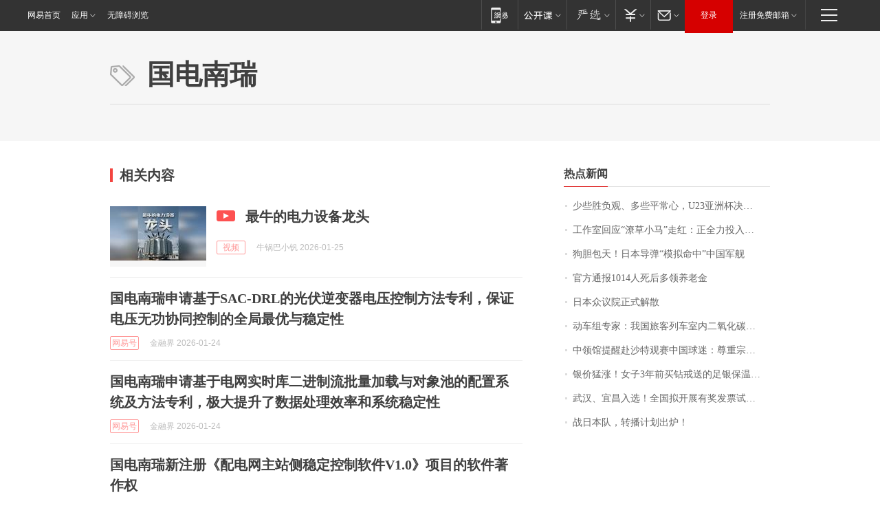

--- FILE ---
content_type: application/x-javascript
request_url: https://news.163.com/special/00015BLB/keywordindex_hot.js?_=1769307989550&callback=callback
body_size: 892
content:
callback({
date: "2026-01-25 10:15:57",
news:[
		        	{
		"title":"\u5C11\u4E9B\u80DC\u8D1F\u89C2\u3001\u591A\u4E9B\u5E73\u5E38\u5FC3\uFF0C\u0055\u0032\u0033\u4E9A\u6D32\u676F\u51B3\u8D5B\u4E2D\u56FD\u961F\u5BF9\u51B3\u65E5\u672C\u961F\uFF0C\u91CD\u5728\u4EAB\u53D7\u6BD4\u8D5B\uFF01",
        "time":"2026.01.25 09:00:00",
		"link":"https://www.163.com/dy/article/KK0TIP7V055040N3.html",
	}
      	         ,
        	{
		"title":"\u5DE5\u4F5C\u5BA4\u56DE\u5E94\u201C\u6F66\u8349\u5C0F\u9A6C\u201D\u8D70\u7EA2\uFF1A\u6B63\u5168\u529B\u6295\u5165\u5236\u4F5C\uFF0C\u0033\u0030\u4EBA\u4E00\u5929\u80FD\u505A\u0035\u0030\u4E2A\u5DE6\u53F3",
        "time":"2026.01.25 09:00:00",
		"link":"https://www.163.com/dy/article/KJS7HVTM0514R9OJ.html",
	}
      	         ,
        	{
		"title":"\u72D7\u80C6\u5305\u5929\uFF01\u65E5\u672C\u5BFC\u5F39\u201C\u6A21\u62DF\u547D\u4E2D\u201D\u4E2D\u56FD\u519B\u8230",
        "time":"2026.01.25 09:00:00",
		"link":"https://www.163.com/dy/article/KK1F491T05345ARG.html",
	}
      	         ,
        	{
		"title":"\u5B98\u65B9\u901A\u62A5\u0031\u0030\u0031\u0034\u4EBA\u6B7B\u540E\u591A\u9886\u517B\u8001\u91D1",
        "time":"2026.01.25 09:00:00",
		"link":"https://www.163.com/dy/article/KJVKICCP0001899O.html",
	}
      	         ,
        	{
		"title":"\u65E5\u672C\u4F17\u8BAE\u9662\u6B63\u5F0F\u89E3\u6563",
        "time":"2026.01.25 09:00:00",
		"link":"https://www.163.com/dy/article/KJV4QJ20000189PS.html",
	}
      	         ,
        	{
		"title":"\u52A8\u8F66\u7EC4\u4E13\u5BB6\uFF1A\u6211\u56FD\u65C5\u5BA2\u5217\u8F66\u5BA4\u5185\u4E8C\u6C27\u5316\u78B3\u6D53\u5EA6\u6807\u51C6\u9650\u503C\u4E3A\u0032\u0035\u0030\u0030\u0070\u0070\u006D\uFF0C\u9650\u503C\u5185\u6D53\u5EA6\u5BF9\u5065\u5EB7\u65E0\u5F71\u54CD",
        "time":"2026.01.25 09:00:00",
		"link":"https://www.163.com/dy/article/KK1RB5KL0001899O.html",
	}
      	         ,
        	{
		"title":"\u4E2D\u9886\u9986\u63D0\u9192\u8D74\u6C99\u7279\u89C2\u8D5B\u4E2D\u56FD\u7403\u8FF7\uFF1A\u5C0A\u91CD\u5B97\u6559\u4F20\u7EDF\u548C\u98CE\u4FD7\u4E60\u60EF\uFF0C\u6587\u660E\u89C2\u8D5B",
        "time":"2026.01.25 09:00:00",
		"link":"https://www.163.com/dy/article/KK0768CS0001899O.html",
	}
      	         ,
        	{
		"title":"\u94F6\u4EF7\u731B\u6DA8\uFF01\u5973\u5B50\u0033\u5E74\u524D\u4E70\u94BB\u6212\u9001\u7684\u8DB3\u94F6\u4FDD\u6E29\u676F\uFF0C\u8EAB\u4EF7\u201C\u53CD\u8D85\u201D\u94BB\u6212",
        "time":"2026.01.25 09:00:00",
		"link":"https://www.163.com/dy/article/KK0GDNRF0514D3UH.html",
	}
      	         ,
        	{
		"title":"\u6B66\u6C49\u3001\u5B9C\u660C\u5165\u9009\uFF01\u5168\u56FD\u62DF\u5F00\u5C55\u6709\u5956\u53D1\u7968\u8BD5\u70B9\u57CE\u5E02\u540D\u5355\u516C\u793A",
        "time":"2026.01.25 09:00:00",
		"link":"https://www.163.com/dy/article/KK1T3V3G053469LG.html",
	}
      	         ,
        	{
		"title":"\u6218\u65E5\u672C\u961F\uFF0C\u8F6C\u64AD\u8BA1\u5212\u51FA\u7089\uFF01",
        "time":"2026.01.25 09:00:00",
		"link":"https://www.163.com/dy/article/KK02U1SH0530M570.html",
	}
      ],
photos: [
		]
})